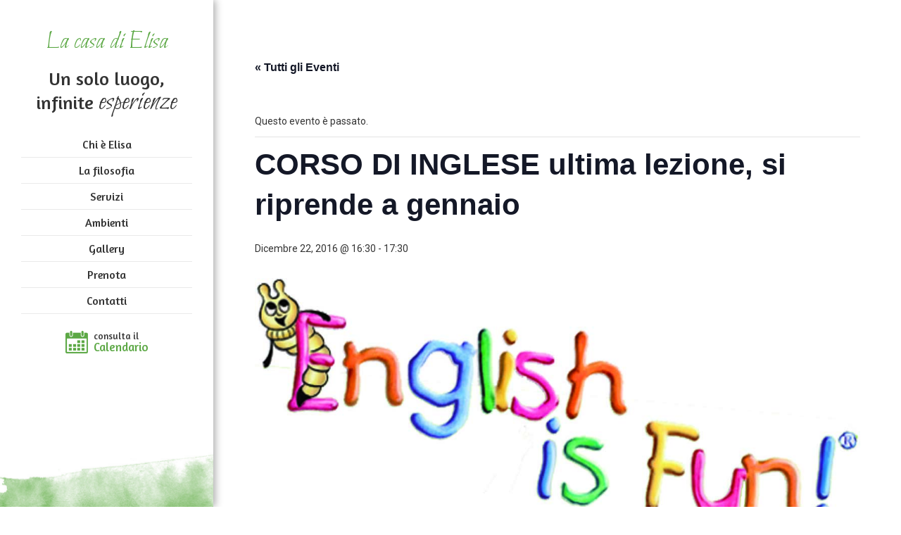

--- FILE ---
content_type: text/html; charset=UTF-8
request_url: https://www.lacasadielisa.it/evento/corso-di-inglese-ultima-lezione-si-riprende-a-gennaio/
body_size: 11967
content:
<!DOCTYPE html>
<html lang="it-IT">
<head>
	<meta charset="UTF-8">
	<meta name="viewport" content="width=device-width, initial-scale=1.0">
	<meta http-equiv="X-UA-Compatible" content="IE=edge">
	

	<title>CORSO DI INGLESE ultima lezione, si riprende a gennaio - La casa di Elisa</title>

	<link rel="profile" href="http://gmpg.org/xfn/11">
	<link rel="pingback" href="https://www.lacasadielisa.it/xmlrpc.php">

	<!-- FONTS -->
	<link href='//fonts.googleapis.com/css?family=Bilbo' rel='stylesheet' type='text/css'>
	<link href='//fonts.googleapis.com/css?family=Amaranth:400,700' rel='stylesheet' type='text/css'>
	<link href='//fonts.googleapis.com/css?family=Roboto:300,400,700' rel='stylesheet' type='text/css'>

<!-- popup gallery -->
<!-- Magnific Popup core CSS file -->
<link rel="stylesheet" href="/wp-content/themes/lacasadielisa/magnific-popup/magnific-popup.css">
<!-- jQuery 1.7.2+ or Zepto.js 1.0+ -->
<script src="//ajax.googleapis.com/ajax/libs/jquery/1.9.1/jquery.min.js"></script>
<!-- Magnific Popup core JS file -->
<script src="/wp-content/themes/lacasadielisa/magnific-popup/jquery.magnific-popup.js"></script>

	<link rel='stylesheet' id='tribe-events-views-v2-bootstrap-datepicker-styles-css' href='https://www.lacasadielisa.it/wp-content/plugins/the-events-calendar/vendor/bootstrap-datepicker/css/bootstrap-datepicker.standalone.min.css?ver=6.15.11' type='text/css' media='all' />
<link rel='stylesheet' id='tec-variables-skeleton-css' href='https://www.lacasadielisa.it/wp-content/plugins/the-events-calendar/common/build/css/variables-skeleton.css?ver=6.9.10' type='text/css' media='all' />
<link rel='stylesheet' id='tribe-common-skeleton-style-css' href='https://www.lacasadielisa.it/wp-content/plugins/the-events-calendar/common/build/css/common-skeleton.css?ver=6.9.10' type='text/css' media='all' />
<link rel='stylesheet' id='tribe-tooltipster-css-css' href='https://www.lacasadielisa.it/wp-content/plugins/the-events-calendar/common/vendor/tooltipster/tooltipster.bundle.min.css?ver=6.9.10' type='text/css' media='all' />
<link rel='stylesheet' id='tribe-events-views-v2-skeleton-css' href='https://www.lacasadielisa.it/wp-content/plugins/the-events-calendar/build/css/views-skeleton.css?ver=6.15.11' type='text/css' media='all' />
<link rel='stylesheet' id='tec-variables-full-css' href='https://www.lacasadielisa.it/wp-content/plugins/the-events-calendar/common/build/css/variables-full.css?ver=6.9.10' type='text/css' media='all' />
<link rel='stylesheet' id='tribe-common-full-style-css' href='https://www.lacasadielisa.it/wp-content/plugins/the-events-calendar/common/build/css/common-full.css?ver=6.9.10' type='text/css' media='all' />
<link rel='stylesheet' id='tribe-events-views-v2-full-css' href='https://www.lacasadielisa.it/wp-content/plugins/the-events-calendar/build/css/views-full.css?ver=6.15.11' type='text/css' media='all' />
<link rel='stylesheet' id='tribe-events-views-v2-print-css' href='https://www.lacasadielisa.it/wp-content/plugins/the-events-calendar/build/css/views-print.css?ver=6.15.11' type='text/css' media='print' />
<meta name='robots' content='index, follow, max-image-preview:large, max-snippet:-1, max-video-preview:-1' />
	<style>img:is([sizes="auto" i], [sizes^="auto," i]) { contain-intrinsic-size: 3000px 1500px }</style>
	
	<!-- This site is optimized with the Yoast SEO plugin v26.2 - https://yoast.com/wordpress/plugins/seo/ -->
	<link rel="canonical" href="https://www.lacasadielisa.it/evento/corso-di-inglese-ultima-lezione-si-riprende-a-gennaio/" />
	<meta property="og:locale" content="it_IT" />
	<meta property="og:type" content="article" />
	<meta property="og:title" content="CORSO DI INGLESE ultima lezione, si riprende a gennaio - La casa di Elisa" />
	<meta property="og:url" content="https://www.lacasadielisa.it/evento/corso-di-inglese-ultima-lezione-si-riprende-a-gennaio/" />
	<meta property="og:site_name" content="La casa di Elisa" />
	<meta property="article:modified_time" content="2016-12-02T13:54:18+00:00" />
	<meta property="og:image" content="https://www.lacasadielisa.it/wp-content/uploads/2016/03/EIF-logo.jpg" />
	<meta property="og:image:width" content="1200" />
	<meta property="og:image:height" content="495" />
	<meta property="og:image:type" content="image/jpeg" />
	<meta name="twitter:card" content="summary_large_image" />
	<script type="application/ld+json" class="yoast-schema-graph">{"@context":"https://schema.org","@graph":[{"@type":"WebPage","@id":"https://www.lacasadielisa.it/evento/corso-di-inglese-ultima-lezione-si-riprende-a-gennaio/","url":"https://www.lacasadielisa.it/evento/corso-di-inglese-ultima-lezione-si-riprende-a-gennaio/","name":"CORSO DI INGLESE ultima lezione, si riprende a gennaio - La casa di Elisa","isPartOf":{"@id":"https://www.lacasadielisa.it/#website"},"primaryImageOfPage":{"@id":"https://www.lacasadielisa.it/evento/corso-di-inglese-ultima-lezione-si-riprende-a-gennaio/#primaryimage"},"image":{"@id":"https://www.lacasadielisa.it/evento/corso-di-inglese-ultima-lezione-si-riprende-a-gennaio/#primaryimage"},"thumbnailUrl":"https://www.lacasadielisa.it/wp-content/uploads/2016/03/EIF-logo.jpg","datePublished":"2016-12-02T13:54:17+00:00","dateModified":"2016-12-02T13:54:18+00:00","breadcrumb":{"@id":"https://www.lacasadielisa.it/evento/corso-di-inglese-ultima-lezione-si-riprende-a-gennaio/#breadcrumb"},"inLanguage":"it-IT","potentialAction":[{"@type":"ReadAction","target":["https://www.lacasadielisa.it/evento/corso-di-inglese-ultima-lezione-si-riprende-a-gennaio/"]}]},{"@type":"ImageObject","inLanguage":"it-IT","@id":"https://www.lacasadielisa.it/evento/corso-di-inglese-ultima-lezione-si-riprende-a-gennaio/#primaryimage","url":"https://www.lacasadielisa.it/wp-content/uploads/2016/03/EIF-logo.jpg","contentUrl":"https://www.lacasadielisa.it/wp-content/uploads/2016/03/EIF-logo.jpg","width":1200,"height":495},{"@type":"BreadcrumbList","@id":"https://www.lacasadielisa.it/evento/corso-di-inglese-ultima-lezione-si-riprende-a-gennaio/#breadcrumb","itemListElement":[{"@type":"ListItem","position":1,"name":"Home","item":"https://www.lacasadielisa.it/"},{"@type":"ListItem","position":2,"name":"Eventi","item":"https://www.lacasadielisa.it/eventi/"},{"@type":"ListItem","position":3,"name":"CORSO DI INGLESE ultima lezione, si riprende a gennaio"}]},{"@type":"WebSite","@id":"https://www.lacasadielisa.it/#website","url":"https://www.lacasadielisa.it/","name":"La casa di Elisa","description":"","potentialAction":[{"@type":"SearchAction","target":{"@type":"EntryPoint","urlTemplate":"https://www.lacasadielisa.it/?s={search_term_string}"},"query-input":{"@type":"PropertyValueSpecification","valueRequired":true,"valueName":"search_term_string"}}],"inLanguage":"it-IT"},{"@type":"Event","name":"CORSO DI INGLESE ultima lezione, si riprende a gennaio","description":"","image":{"@id":"https://www.lacasadielisa.it/evento/corso-di-inglese-ultima-lezione-si-riprende-a-gennaio/#primaryimage"},"url":"https://www.lacasadielisa.it/evento/corso-di-inglese-ultima-lezione-si-riprende-a-gennaio/","eventAttendanceMode":"https://schema.org/OfflineEventAttendanceMode","eventStatus":"https://schema.org/EventScheduled","startDate":"2016-12-22T16:30:00+01:00","endDate":"2016-12-22T17:30:00+01:00","@id":"https://www.lacasadielisa.it/evento/corso-di-inglese-ultima-lezione-si-riprende-a-gennaio/#event","mainEntityOfPage":{"@id":"https://www.lacasadielisa.it/evento/corso-di-inglese-ultima-lezione-si-riprende-a-gennaio/"}}]}</script>
	<!-- / Yoast SEO plugin. -->


<link rel="alternate" type="application/rss+xml" title="La casa di Elisa &raquo; Feed" href="https://www.lacasadielisa.it/feed/" />
<link rel="alternate" type="text/calendar" title="La casa di Elisa &raquo; iCal Feed" href="https://www.lacasadielisa.it/eventi/?ical=1" />
		<!-- This site uses the Google Analytics by MonsterInsights plugin v9.9.0 - Using Analytics tracking - https://www.monsterinsights.com/ -->
		<!-- Nota: MonsterInsights non è attualmente configurato su questo sito. Il proprietario del sito deve autenticarsi con Google Analytics nel pannello delle impostazioni di MonsterInsights. -->
					<!-- No tracking code set -->
				<!-- / Google Analytics by MonsterInsights -->
		<script type="text/javascript">
/* <![CDATA[ */
window._wpemojiSettings = {"baseUrl":"https:\/\/s.w.org\/images\/core\/emoji\/16.0.1\/72x72\/","ext":".png","svgUrl":"https:\/\/s.w.org\/images\/core\/emoji\/16.0.1\/svg\/","svgExt":".svg","source":{"concatemoji":"https:\/\/www.lacasadielisa.it\/wp-includes\/js\/wp-emoji-release.min.js?ver=b0484ef014cf5ca5ba55490059ef044f"}};
/*! This file is auto-generated */
!function(s,n){var o,i,e;function c(e){try{var t={supportTests:e,timestamp:(new Date).valueOf()};sessionStorage.setItem(o,JSON.stringify(t))}catch(e){}}function p(e,t,n){e.clearRect(0,0,e.canvas.width,e.canvas.height),e.fillText(t,0,0);var t=new Uint32Array(e.getImageData(0,0,e.canvas.width,e.canvas.height).data),a=(e.clearRect(0,0,e.canvas.width,e.canvas.height),e.fillText(n,0,0),new Uint32Array(e.getImageData(0,0,e.canvas.width,e.canvas.height).data));return t.every(function(e,t){return e===a[t]})}function u(e,t){e.clearRect(0,0,e.canvas.width,e.canvas.height),e.fillText(t,0,0);for(var n=e.getImageData(16,16,1,1),a=0;a<n.data.length;a++)if(0!==n.data[a])return!1;return!0}function f(e,t,n,a){switch(t){case"flag":return n(e,"\ud83c\udff3\ufe0f\u200d\u26a7\ufe0f","\ud83c\udff3\ufe0f\u200b\u26a7\ufe0f")?!1:!n(e,"\ud83c\udde8\ud83c\uddf6","\ud83c\udde8\u200b\ud83c\uddf6")&&!n(e,"\ud83c\udff4\udb40\udc67\udb40\udc62\udb40\udc65\udb40\udc6e\udb40\udc67\udb40\udc7f","\ud83c\udff4\u200b\udb40\udc67\u200b\udb40\udc62\u200b\udb40\udc65\u200b\udb40\udc6e\u200b\udb40\udc67\u200b\udb40\udc7f");case"emoji":return!a(e,"\ud83e\udedf")}return!1}function g(e,t,n,a){var r="undefined"!=typeof WorkerGlobalScope&&self instanceof WorkerGlobalScope?new OffscreenCanvas(300,150):s.createElement("canvas"),o=r.getContext("2d",{willReadFrequently:!0}),i=(o.textBaseline="top",o.font="600 32px Arial",{});return e.forEach(function(e){i[e]=t(o,e,n,a)}),i}function t(e){var t=s.createElement("script");t.src=e,t.defer=!0,s.head.appendChild(t)}"undefined"!=typeof Promise&&(o="wpEmojiSettingsSupports",i=["flag","emoji"],n.supports={everything:!0,everythingExceptFlag:!0},e=new Promise(function(e){s.addEventListener("DOMContentLoaded",e,{once:!0})}),new Promise(function(t){var n=function(){try{var e=JSON.parse(sessionStorage.getItem(o));if("object"==typeof e&&"number"==typeof e.timestamp&&(new Date).valueOf()<e.timestamp+604800&&"object"==typeof e.supportTests)return e.supportTests}catch(e){}return null}();if(!n){if("undefined"!=typeof Worker&&"undefined"!=typeof OffscreenCanvas&&"undefined"!=typeof URL&&URL.createObjectURL&&"undefined"!=typeof Blob)try{var e="postMessage("+g.toString()+"("+[JSON.stringify(i),f.toString(),p.toString(),u.toString()].join(",")+"));",a=new Blob([e],{type:"text/javascript"}),r=new Worker(URL.createObjectURL(a),{name:"wpTestEmojiSupports"});return void(r.onmessage=function(e){c(n=e.data),r.terminate(),t(n)})}catch(e){}c(n=g(i,f,p,u))}t(n)}).then(function(e){for(var t in e)n.supports[t]=e[t],n.supports.everything=n.supports.everything&&n.supports[t],"flag"!==t&&(n.supports.everythingExceptFlag=n.supports.everythingExceptFlag&&n.supports[t]);n.supports.everythingExceptFlag=n.supports.everythingExceptFlag&&!n.supports.flag,n.DOMReady=!1,n.readyCallback=function(){n.DOMReady=!0}}).then(function(){return e}).then(function(){var e;n.supports.everything||(n.readyCallback(),(e=n.source||{}).concatemoji?t(e.concatemoji):e.wpemoji&&e.twemoji&&(t(e.twemoji),t(e.wpemoji)))}))}((window,document),window._wpemojiSettings);
/* ]]> */
</script>
<link rel='stylesheet' id='tribe-events-v2-single-skeleton-css' href='https://www.lacasadielisa.it/wp-content/plugins/the-events-calendar/build/css/tribe-events-single-skeleton.css?ver=6.15.11' type='text/css' media='all' />
<link rel='stylesheet' id='tribe-events-v2-single-skeleton-full-css' href='https://www.lacasadielisa.it/wp-content/plugins/the-events-calendar/build/css/tribe-events-single-full.css?ver=6.15.11' type='text/css' media='all' />
<style id='wp-emoji-styles-inline-css' type='text/css'>

	img.wp-smiley, img.emoji {
		display: inline !important;
		border: none !important;
		box-shadow: none !important;
		height: 1em !important;
		width: 1em !important;
		margin: 0 0.07em !important;
		vertical-align: -0.1em !important;
		background: none !important;
		padding: 0 !important;
	}
</style>
<link rel='stylesheet' id='contact-form-7-css' href='https://www.lacasadielisa.it/wp-content/plugins/contact-form-7/includes/css/styles.css?ver=6.1.2' type='text/css' media='all' />
<link rel='stylesheet' id='parent-style-css' href='https://www.lacasadielisa.it/wp-content/themes/_tk-master/style.css?ver=b0484ef014cf5ca5ba55490059ef044f' type='text/css' media='all' />
<link rel='stylesheet' id='_tk-bootstrap-wp-css' href='https://www.lacasadielisa.it/wp-content/themes/_tk-master/includes/css/bootstrap-wp.css?ver=b0484ef014cf5ca5ba55490059ef044f' type='text/css' media='all' />
<link rel='stylesheet' id='_tk-bootstrap-css' href='https://www.lacasadielisa.it/wp-content/themes/_tk-master/includes/resources/bootstrap/css/bootstrap.min.css?ver=b0484ef014cf5ca5ba55490059ef044f' type='text/css' media='all' />
<link rel='stylesheet' id='_tk-font-awesome-css' href='https://www.lacasadielisa.it/wp-content/themes/_tk-master/includes/css/font-awesome.min.css?ver=4.1.0' type='text/css' media='all' />
<link rel='stylesheet' id='_tk-style-css' href='https://www.lacasadielisa.it/wp-content/themes/lacasadielisa/style.css?ver=b0484ef014cf5ca5ba55490059ef044f' type='text/css' media='all' />
<script type="text/javascript" src="https://www.lacasadielisa.it/wp-includes/js/jquery/jquery.min.js?ver=3.7.1" id="jquery-core-js"></script>
<script type="text/javascript" src="https://www.lacasadielisa.it/wp-includes/js/jquery/jquery-migrate.min.js?ver=3.4.1" id="jquery-migrate-js"></script>
<script type="text/javascript" src="https://www.lacasadielisa.it/wp-content/plugins/the-events-calendar/common/build/js/tribe-common.js?ver=9c44e11f3503a33e9540" id="tribe-common-js"></script>
<script type="text/javascript" src="https://www.lacasadielisa.it/wp-content/plugins/the-events-calendar/build/js/views/breakpoints.js?ver=4208de2df2852e0b91ec" id="tribe-events-views-v2-breakpoints-js"></script>
<script type="text/javascript" src="https://www.lacasadielisa.it/wp-content/themes/_tk-master/includes/resources/bootstrap/js/bootstrap.min.js?ver=b0484ef014cf5ca5ba55490059ef044f" id="_tk-bootstrapjs-js"></script>
<script type="text/javascript" src="https://www.lacasadielisa.it/wp-content/themes/_tk-master/includes/js/bootstrap-wp.js?ver=b0484ef014cf5ca5ba55490059ef044f" id="_tk-bootstrapwp-js"></script>
<link rel="https://api.w.org/" href="https://www.lacasadielisa.it/wp-json/" /><link rel="alternate" title="JSON" type="application/json" href="https://www.lacasadielisa.it/wp-json/wp/v2/tribe_events/952" /><link rel="EditURI" type="application/rsd+xml" title="RSD" href="https://www.lacasadielisa.it/xmlrpc.php?rsd" />

<link rel='shortlink' href='https://www.lacasadielisa.it/?p=952' />
<link rel="alternate" title="oEmbed (JSON)" type="application/json+oembed" href="https://www.lacasadielisa.it/wp-json/oembed/1.0/embed?url=https%3A%2F%2Fwww.lacasadielisa.it%2Fevento%2Fcorso-di-inglese-ultima-lezione-si-riprende-a-gennaio%2F" />
<link rel="alternate" title="oEmbed (XML)" type="text/xml+oembed" href="https://www.lacasadielisa.it/wp-json/oembed/1.0/embed?url=https%3A%2F%2Fwww.lacasadielisa.it%2Fevento%2Fcorso-di-inglese-ultima-lezione-si-riprende-a-gennaio%2F&#038;format=xml" />
	<!--Simple Popup Plugin v4.0 / RH Mods-->
	<script language="javascript" type="text/javascript">
	<!--
	var swin=null;
	function popitup(mypage,w,h,pos,myname,infocus){
	    if (w!=parseInt(w)||w<=0) w=$width;
	    if (h!=parseInt(h)||h<=0) h=$height;
	    if (myname==null){myname="swin"};
	    var myleft = 0;
	    var mytop = 0;
	    if (myleft==0 && mytop==0 && pos!="random"){pos="center"};
	    if (pos=="random"){myleft=(screen.width)?Math.floor(Math.random()*(screen.width-w)):100;mytop=(screen.height)?Math.floor(Math.random()*((screen.height-h)-75)):100;}
	    if (pos=="center"){myleft=(screen.width)?(screen.width-w)/2:100;mytop=(screen.height)?(screen.height-h)/2:100;}
	    settings="width=" + w + ",height=" + h + ",top=" + mytop + ",left=" + myleft + ",scrollbars=no,location=no,directories=no,status=no,menubar=no,toolbar=no,resizable=no";swin=window.open(mypage,myname,settings);
	    if (infocus==null || infocus=="front"){swin.focus()};
	    return false;
	}
	// -->
	</script>
	<!--/Simple Popup Plugin-->
	<meta name="tec-api-version" content="v1"><meta name="tec-api-origin" content="https://www.lacasadielisa.it"><link rel="alternate" href="https://www.lacasadielisa.it/wp-json/tribe/events/v1/events/952" /><link rel="icon" href="https://www.lacasadielisa.it/wp-content/uploads/2015/05/cropped-la_casa_di_elisa_logo-1-32x32.png" sizes="32x32" />
<link rel="icon" href="https://www.lacasadielisa.it/wp-content/uploads/2015/05/cropped-la_casa_di_elisa_logo-1-192x192.png" sizes="192x192" />
<link rel="apple-touch-icon" href="https://www.lacasadielisa.it/wp-content/uploads/2015/05/cropped-la_casa_di_elisa_logo-1-180x180.png" />
<meta name="msapplication-TileImage" content="https://www.lacasadielisa.it/wp-content/uploads/2015/05/cropped-la_casa_di_elisa_logo-1-270x270.png" />
		<style type="text/css" id="wp-custom-css">
			.tribe_events-template-default.single .tribe-events.tribe-common .tribe-events-c-subscribe-dropdown__container {
	display: none;
}		</style>
		
<script>
    function fbShare( title, descr, image, winWidth, winHeight) {
        var winTop = (screen.height / 2) - (winHeight / 2);
        var winLeft = (screen.width / 2) - (winWidth / 2);
        window.open('https://www.facebook.com/sharer.php?s=100&p[title]=' + title + '&p[summary]=' + descr + '&p[url]=' + window.location.href + '&p[images][0]=' + image, 'sharer', 'top=' + winTop + ',left=' + winLeft + ',toolbar=0,status=0,width=' + winWidth + ',height=' + winHeight);
    }
    function twShare( text , hashtags ,winWidth, winHeight ){
    	var winTop = (screen.height / 2) - (winHeight / 2);
        var winLeft = (screen.width / 2) - (winWidth / 2);
    	window.open('https://twitter.com/intent/tweet?text='+ text +'&hashtags='+hashtags, 'sharer', 'top=' + winTop + ',left=' + winLeft + ',toolbar=0,status=0,width=' + winWidth + ',height=' + winHeight );
    }
    function gpShare(winWidth, winHeight){
    	var winTop = (screen.height / 2) - (winHeight / 2);
        var winLeft = (screen.width / 2) - (winWidth / 2);
    	window.open('https://plus.google.com/share?url=' + window.location.href, 'sharer', 'top=' + winTop + ',left=' + winLeft + ',toolbar=0,status=0,width=' + winWidth + ',height=' + winHeight );
    }
</script>
    <!-- Menu Toggle Script -->
    <script>
    jQuery( document ).ready(function() {
		jQuery("#menu-toggle").click(function(e) {
			e.preventDefault();
			jQuery("#wrapper").toggleClass("toggled");
		});

				
		/* controllo e sistemo altezze dei blocchi */
		/* righe */
		jQuery( ".fl-col-group" ).each(function( index ) {
			/* altezza riga */
			var altezza = jQuery(this).height();
			var altezza = jQuery(this).find(".fl-photo-img").first().height();
			
			/* colonne */
			var colonne = jQuery(this).find(".fl-module.fl-module-rich-text");
			jQuery(colonne).each(function( index ) {
				/* escludo il margine superiore e inferiore */
				var margin_top =  jQuery(this).css("margin-top");
				margin_top.replace("xp","");
				var margin_bottom =  jQuery(this).css("margin-bottom");
				margin_bottom.replace("xp","");
				var margine_tot = parseInt(margin_top) + parseInt(margin_bottom);
				altezza -= margine_tot;			
				jQuery(this).height(altezza);
				jQuery(this).css("max-height", altezza + "px");
			});

			//jQuery("#page-content-wrapper").fadeTo();
		});

		jQuery( window ).load(function() {
			/* controllo e sistemo altezze dei blocchi */
			/* righe */
			jQuery( ".fl-col-group" ).each(function( index ) {
				/* altezza riga */
				var altezza = jQuery(this).height();
				var altezza = jQuery(this).find(".fl-photo-img").first().height();

				

				/* colonne */
				var colonne = jQuery(this).find(".fl-module.fl-module-rich-text");
				jQuery(colonne).each(function( index ) {
					/* escludo il margine superiore e inferiore */
					var margin_top =  jQuery(this).css("margin-top");
					margin_top.replace("xp","");
					var margin_bottom =  jQuery(this).css("margin-bottom");
					margin_bottom.replace("xp","");
					var margine_tot = parseInt(margin_top) + parseInt(margin_bottom);
					altezza -= margine_tot;
					jQuery(this).height(altezza);
					jQuery(this).css("max-height", altezza + "px");
				});
			});

			/* visualizzo contenuto */
			jQuery("#page-content-wrapper").fadeTo( "slow" , 1, function() {
				/* contenuto visualizzato */
			});
		});
		jQuery( window ).resize(function() {
			/* reset delle altezze */
			jQuery('.fl-module-content').removeAttr('style');	

			/* controllo e sistemo altezze dei blocchi */
			/* righe */
			jQuery( ".fl-col-group" ).each(function( index ) {
				/* altezza riga */
				var altezza = jQuery(this).height();
				var altezza = jQuery(this).find(".fl-photo-img").first().height();
				/* colonne */
				var colonne = jQuery(this).find(".fl-module.fl-module-rich-text");
				jQuery(colonne).each(function( index ) {
					/* escludo il margine superiore e inferiore */
					var margin_top =  jQuery(this).css("margin-top");
					margin_top.replace("xp","");
					var margin_bottom =  jQuery(this).css("margin-bottom");
					margin_bottom.replace("xp","");
					var margine_tot = parseInt(margin_top) + parseInt(margin_bottom);
					altezza -= margine_tot;
					jQuery(this).height(altezza);
					jQuery(this).css("max-height", altezza + "px");
					console.log("altezza-fix: " + altezza);
				});
			});
		});	

					});
    </script>
</head>

<body class="wp-singular tribe_events-template-default single single-tribe_events postid-952 wp-theme-_tk-master wp-child-theme-lacasadielisa tribe-events-page-template tribe-no-js tribe-filter-live events-single tribe-events-style-full tribe-events-style-theme">
	

	
	<div id="wrapper">

        <!-- Sidebar -->
        <div id="sidebar-wrapper">
			<header id="masthead" class="site-header" role="banner">
							<div class="container-fluid">
					<div class="row">
						<div class="site-header-inner col-sm-12">
							 
								<div class="site-branding">
									<h1 class="site-title"><a href="https://www.lacasadielisa.it/" title="La casa di Elisa" rel="home">La casa di Elisa</a></h1>
									<p class="lead"></p>
								</div>
														<h2>Un solo luogo,<br />infinite <span>esperienze</span></h2>
						</div>
					</div>
				</div><!-- .container -->
			</header><!-- #masthead -->


			<nav class="site-navigation">
							<div class="container-fluid">
					<div class="row">
						<div class="site-navigation-inner col-sm-12">
							<div class="navbar navbar-default">
								<div class="navbar-header">
									<!-- .navbar-toggle is used as the toggle for collapsed navbar content -->
									<button type="button" class="navbar-toggle" data-toggle="collapse" data-target=".navbar-collapse">
										<span class="sr-only">Toggle navigation </span>
										<span class="icon-bar"></span>
										<span class="icon-bar"></span>
										<span class="icon-bar"></span>
									</button>
				
									<!-- Your site title as branding in the menu -->
																	</div>

								<!-- The WordPress Menu goes here -->
								<div class="collapse navbar-collapse"><ul id="main-menu" class="nav navbar-nav"><li id="menu-item-62" class="menu-item menu-item-type-post_type menu-item-object-page menu-item-62"><a title="Chi è Elisa" href="https://www.lacasadielisa.it/chi-e-elisa/">Chi è Elisa</a></li>
<li id="menu-item-167" class="menu-item menu-item-type-post_type menu-item-object-page menu-item-167"><a title="La filosofia" href="https://www.lacasadielisa.it/la-filosofia/">La filosofia</a></li>
<li id="menu-item-72" class="menu-item menu-item-type-post_type menu-item-object-page menu-item-72"><a title="Servizi" href="https://www.lacasadielisa.it/servizi/">Servizi</a></li>
<li id="menu-item-77" class="menu-item menu-item-type-post_type menu-item-object-page menu-item-77"><a title="Ambienti" href="https://www.lacasadielisa.it/ambienti/">Ambienti</a></li>
<li id="menu-item-553" class="menu-item menu-item-type-post_type menu-item-object-page menu-item-553"><a title="Gallery" href="https://www.lacasadielisa.it/gallery/">Gallery</a></li>
<li id="menu-item-243" class="menu-item menu-item-type-post_type menu-item-object-page menu-item-243"><a title="Prenota" href="https://www.lacasadielisa.it/prenota/">Prenota</a></li>
<li id="menu-item-129" class="menu-item menu-item-type-post_type menu-item-object-page menu-item-129"><a title="Contatti" href="https://www.lacasadielisa.it/contatti/">Contatti</a></li>
</ul></div>																	<a class="calendar-link" href="/eventi">
										consulta il<br/>
										<span>Calendario</span>			
									</a>	
								
							</div><!-- .navbar -->
						</div>
					</div>
				</div><!-- .container -->
			</nav><!-- .site-navigation -->
		</div>

		<div id="page-content-wrapper" class="main-content opc" >
			<!-- menu versione mobile -->	
			<nav id="nav-mobile" class="navbar navbar-inverse navbar-fixed-top">
				<div class="container-fluid">
					<div class="navbar-header">
						<button class="navbar-toggle collapsed" aria-controls="navbar" aria-expanded="false" data-target="#navbar" data-toggle="collapse" type="button">
						<span class="sr-only">Toggle navigation</span>
						<span class="icon-bar"></span>
						<span class="icon-bar"></span>
						<span class="icon-bar"></span>
						</button>
												<a class="navbar-brand" href="/">La casa di Elisa</a>
												<h2>Un solo luogo,<br />infinite <span>esperienze</span></h2>
					</div>
				</div>
				<div id="navbar" class="collapse navbar-collapse">
					<!-- The WordPress Menu goes here -->
					<div class="menu-menu-principale-container"><ul id="main-menu" class="nav navbar-nav"><li class="menu-item menu-item-type-post_type menu-item-object-page menu-item-62"><a title="Chi è Elisa" href="https://www.lacasadielisa.it/chi-e-elisa/">Chi è Elisa</a></li>
<li class="menu-item menu-item-type-post_type menu-item-object-page menu-item-167"><a title="La filosofia" href="https://www.lacasadielisa.it/la-filosofia/">La filosofia</a></li>
<li class="menu-item menu-item-type-post_type menu-item-object-page menu-item-72"><a title="Servizi" href="https://www.lacasadielisa.it/servizi/">Servizi</a></li>
<li class="menu-item menu-item-type-post_type menu-item-object-page menu-item-77"><a title="Ambienti" href="https://www.lacasadielisa.it/ambienti/">Ambienti</a></li>
<li class="menu-item menu-item-type-post_type menu-item-object-page menu-item-553"><a title="Gallery" href="https://www.lacasadielisa.it/gallery/">Gallery</a></li>
<li class="menu-item menu-item-type-post_type menu-item-object-page menu-item-243"><a title="Prenota" href="https://www.lacasadielisa.it/prenota/">Prenota</a></li>
<li class="menu-item menu-item-type-post_type menu-item-object-page menu-item-129"><a title="Contatti" href="https://www.lacasadielisa.it/contatti/">Contatti</a></li>
</ul></div>						<a class="calendar-link" href="/eventi">
							consulta il<br/>
							<span>Calendario</span>			
						</a>	
							
				</div>
			</nav>	




 		<a href="#menu-toggle" class="btn btn-default" id="menu-toggle">Toggle Menu</a>
					<div class="container-fluid">
				<div class="row">
					<div id="content" class="main-content-inner col-sm-12 col-md-12">

<section id="tribe-events-pg-template" class="tribe-events-pg-template"><div class="tribe-events-before-html"></div><span class="tribe-events-ajax-loading"><img class="tribe-events-spinner-medium" src="https://www.lacasadielisa.it/wp-content/plugins/the-events-calendar/src/resources/images/tribe-loading.gif" alt="Caricamento Eventi" /></span>
<div id="tribe-events-content" class="tribe-events-single">

	<p class="tribe-events-back">
		<a href="https://www.lacasadielisa.it/eventi/"> &laquo; Tutti gli Eventi</a>
	</p>

	<!-- Notices -->
	<div class="tribe-events-notices"><ul><li>Questo evento è passato.</li></ul></div>
	<h1 class="tribe-events-single-event-title">CORSO DI INGLESE ultima lezione, si riprende a gennaio</h1>
	<div class="tribe-events-schedule tribe-clearfix">
		<div><span class="tribe-event-date-start">Dicembre 22, 2016 @ 16:30</span> - <span class="tribe-event-time">17:30</span></div>			</div>

	<!-- Event header -->
	<div id="tribe-events-header"  data-title="CORSO DI INGLESE ultima lezione, si riprende a gennaio - La casa di Elisa" data-viewtitle="CORSO DI INGLESE ultima lezione, si riprende a gennaio">
		<!-- Navigation -->
		<nav class="tribe-events-nav-pagination" aria-label="Evento Navigazione">
			<ul class="tribe-events-sub-nav">
				<li class="tribe-events-nav-previous"><a href="https://www.lacasadielisa.it/evento/corso-di-danza-moderna-8/"><span>&laquo;</span> CORSO DI DANZA MODERNA</a></li>
				<li class="tribe-events-nav-next"><a href="https://www.lacasadielisa.it/evento/pomeriggio-studio-e-shiatsu/">POMERIGGIO STUDIO E SHIATSU <span>&raquo;</span></a></li>
			</ul>
			<!-- .tribe-events-sub-nav -->
		</nav>
	</div>
	<!-- #tribe-events-header -->

			<div id="post-952" class="post-952 tribe_events type-tribe_events status-publish has-post-thumbnail hentry tribe_events_cat-categoria-corsi-workshop cat_categoria-corsi-workshop">
			<!-- Event featured image, but exclude link -->
			<div class="tribe-events-event-image"><img width="1200" height="495" src="https://www.lacasadielisa.it/wp-content/uploads/2016/03/EIF-logo.jpg" class="attachment-full size-full wp-post-image" alt="" decoding="async" fetchpriority="high" srcset="https://www.lacasadielisa.it/wp-content/uploads/2016/03/EIF-logo.jpg 1200w, https://www.lacasadielisa.it/wp-content/uploads/2016/03/EIF-logo-500x206.jpg 500w, https://www.lacasadielisa.it/wp-content/uploads/2016/03/EIF-logo-1024x422.jpg 1024w" sizes="(max-width: 1200px) 100vw, 1200px" /></div>
			<!-- Event content -->
						<div class="tribe-events-single-event-description tribe-events-content">
							</div>
			<!-- .tribe-events-single-event-description -->
			<div class="tribe-events tribe-common">
	<div class="tribe-events-c-subscribe-dropdown__container">
		<div class="tribe-events-c-subscribe-dropdown">
			<div class="tribe-common-c-btn-border tribe-events-c-subscribe-dropdown__button">
				<svg
	 class="tribe-common-c-svgicon tribe-common-c-svgicon--cal-export tribe-events-c-subscribe-dropdown__export-icon" 	aria-hidden="true"
	viewBox="0 0 23 17"
	xmlns="http://www.w3.org/2000/svg"
>
	<path fill-rule="evenodd" clip-rule="evenodd" d="M.128.896V16.13c0 .211.145.383.323.383h15.354c.179 0 .323-.172.323-.383V.896c0-.212-.144-.383-.323-.383H.451C.273.513.128.684.128.896Zm16 6.742h-.901V4.679H1.009v10.729h14.218v-3.336h.901V7.638ZM1.01 1.614h14.218v2.058H1.009V1.614Z" />
	<path d="M20.5 9.846H8.312M18.524 6.953l2.89 2.909-2.855 2.855" stroke-width="1.2" stroke-linecap="round" stroke-linejoin="round"/>
</svg>
				<button
					class="tribe-events-c-subscribe-dropdown__button-text"
					aria-expanded="false"
					aria-controls="tribe-events-subscribe-dropdown-content"
					aria-label="View links to add events to your calendar"
				>
					Salva nel tuo calendario				</button>
				<svg
	 class="tribe-common-c-svgicon tribe-common-c-svgicon--caret-down tribe-events-c-subscribe-dropdown__button-icon" 	aria-hidden="true"
	viewBox="0 0 10 7"
	xmlns="http://www.w3.org/2000/svg"
>
	<path fill-rule="evenodd" clip-rule="evenodd" d="M1.008.609L5 4.6 8.992.61l.958.958L5 6.517.05 1.566l.958-.958z" class="tribe-common-c-svgicon__svg-fill"/>
</svg>
			</div>
			<div id="tribe-events-subscribe-dropdown-content" class="tribe-events-c-subscribe-dropdown__content">
				<ul class="tribe-events-c-subscribe-dropdown__list">
											
<li class="tribe-events-c-subscribe-dropdown__list-item tribe-events-c-subscribe-dropdown__list-item--gcal">
	<a
		href="https://www.google.com/calendar/event?action=TEMPLATE&#038;dates=20161222T163000/20161222T173000&#038;text=CORSO%20DI%20INGLESE%20ultima%20lezione%2C%20si%20riprende%20a%20gennaio&#038;trp=false&#038;ctz=Europe/Rome&#038;sprop=website:https://www.lacasadielisa.it"
		class="tribe-events-c-subscribe-dropdown__list-item-link"
		target="_blank"
		rel="noopener noreferrer nofollow noindex"
	>
		Google Calendar	</a>
</li>
											
<li class="tribe-events-c-subscribe-dropdown__list-item tribe-events-c-subscribe-dropdown__list-item--ical">
	<a
		href="webcal://www.lacasadielisa.it/evento/corso-di-inglese-ultima-lezione-si-riprende-a-gennaio/?ical=1"
		class="tribe-events-c-subscribe-dropdown__list-item-link"
		target="_blank"
		rel="noopener noreferrer nofollow noindex"
	>
		iCalendar	</a>
</li>
											
<li class="tribe-events-c-subscribe-dropdown__list-item tribe-events-c-subscribe-dropdown__list-item--outlook-365">
	<a
		href="https://outlook.office.com/owa/?path=/calendar/action/compose&#038;rrv=addevent&#038;startdt=2016-12-22T16%3A30%3A00%2B01%3A00&#038;enddt=2016-12-22T17%3A30%3A00%2B01%3A00&#038;location&#038;subject=CORSO%20DI%20INGLESE%20ultima%20lezione%2C%20si%20riprende%20a%20gennaio&#038;body"
		class="tribe-events-c-subscribe-dropdown__list-item-link"
		target="_blank"
		rel="noopener noreferrer nofollow noindex"
	>
		Outlook 365	</a>
</li>
											
<li class="tribe-events-c-subscribe-dropdown__list-item tribe-events-c-subscribe-dropdown__list-item--outlook-live">
	<a
		href="https://outlook.live.com/owa/?path=/calendar/action/compose&#038;rrv=addevent&#038;startdt=2016-12-22T16%3A30%3A00%2B01%3A00&#038;enddt=2016-12-22T17%3A30%3A00%2B01%3A00&#038;location&#038;subject=CORSO%20DI%20INGLESE%20ultima%20lezione%2C%20si%20riprende%20a%20gennaio&#038;body"
		class="tribe-events-c-subscribe-dropdown__list-item-link"
		target="_blank"
		rel="noopener noreferrer nofollow noindex"
	>
		Outlook Live	</a>
</li>
									</ul>
			</div>
		</div>
	</div>
</div>

			<!-- Event meta -->
						
	<div class="tribe-events-single-section tribe-events-event-meta primary tribe-clearfix">


<div class="tribe-events-meta-group tribe-events-meta-group-details">
	<h2 class="tribe-events-single-section-title"> Dettagli </h2>
	<ul class="tribe-events-meta-list">

		
			<li class="tribe-events-meta-item">
				<span class="tribe-events-start-date-label tribe-events-meta-label">Data:</span>
				<span class="tribe-events-meta-value">
					<abbr class="tribe-events-abbr tribe-events-start-date published dtstart" title="2016-12-22"> Dicembre 22, 2016 </abbr>
				</span>
			</li>

			<li class="tribe-events-meta-item">
				<span class="tribe-events-start-time-label tribe-events-meta-label">Ora:</span>
				<span class="tribe-events-meta-value">
					<div class="tribe-events-abbr tribe-events-start-time published dtstart" title="2016-12-22">
						16:30 - 17:30											</div>
				</span>
			</li>

		
		
		
		<li class="tribe-events-meta-item"><span class="tribe-events-event-categories-label tribe-events-meta-label">Categoria Evento:</span> <span class="tribe-events-event-categories tribe-events-meta-value"><a href="https://www.lacasadielisa.it/eventi/categoria/categoria-corsi-workshop/" rel="tag">Corsi e workshop</a></span></li>
		
		
			</ul>
</div>

	</div>


					</div> <!-- #post-x -->
			
	<!-- Event footer -->
	<div id="tribe-events-footer">
		<!-- Navigation -->
		<nav class="tribe-events-nav-pagination" aria-label="Evento Navigazione">
			<ul class="tribe-events-sub-nav">
				<li class="tribe-events-nav-previous"><a href="https://www.lacasadielisa.it/evento/corso-di-danza-moderna-8/"><span>&laquo;</span> CORSO DI DANZA MODERNA</a></li>
				<li class="tribe-events-nav-next"><a href="https://www.lacasadielisa.it/evento/pomeriggio-studio-e-shiatsu/">POMERIGGIO STUDIO E SHIATSU <span>&raquo;</span></a></li>
			</ul>
			<!-- .tribe-events-sub-nav -->
		</nav>
	</div>
	<!-- #tribe-events-footer -->

</div><!-- #tribe-events-content -->
<div class="tribe-events-after-html"></div>
<!--
This calendar is powered by The Events Calendar.
http://evnt.is/18wn
-->
</section>				</div><!-- close .*-inner (main-content or sidebar, depending if sidebar is used) -->
			</div><!-- close .row -->
		</div><!-- close .container -->
	</div><!-- close .main-content -->


	

	<footer id="colophon" class="site-footer" role="contentinfo">
		<div class="container-fluid">
			<div class="row">
									<div class="col-sm-12 col-md-3" ><h2 class="rounded">La casa di Elisa</h2>			<div class="textwidget"><p>Via Casirate Vecchia, 13 - 24047 Treviglio (BG)</p>
</div>
		</div><div class="col-sm-12 col-md-3" ><h2 class="rounded">Per informazioni e prenotazioni</h2>			<div class="textwidget"><p><a href="mailto:info@lacasadielisa.it" >info@lacasadielisa.it</a></p>
</div>
		</div><div class="col-sm-12 col-md-3" ><h2 class="rounded">Condivisione</h2>			<div class="textwidget"><ul id="social" >
<li class="fb"><a href="javascript:fbShare('La casa di Elisa', 'Un solo luogo, infinite esperienze', 'https://www.lacasadielisa.it/wp-content/uploads/2015/07/casadielisa200x200.png', 520, 350)">Segui la casa di Elisa su Facebook!</a></li>
<li class="tw"><a href="javascript:twShare('','LacasadiElisa',500,462)">Segui la casa di Elisa su Twitter!</a></li>
<li class="gp"><a href="javascript:gpShare(500,700)">Segui la casa di Elisa su Google+!</a></li>
</ul></div>
		</div>								<div class="col-sm-12 col-md-3">
					<div class="credits-info">
    <div class="">
        <div class="">
            <div class=" ">
                <div id="cdd">
                    <div>
                        <a href="https://www.purelab.it" target="_blank" title="Purelab web realizzazione siti internet">Realizzazione siti web</a>
                        <svg version="1.1" width="21.48" height="16" id="purelab_leaf" xmlns="http://www.w3.org/2000/svg" xmlns:xlink="http://www.w3.org/1999/xlink" x="0px" y="0px"
                            viewBox="0 0 75.2 56" style="enable-background: new 0 0 75.2 56;" xml:space="preserve">
                            <path fill="#999999" id="XMLID_217_" d="M68.2,35.4c0.1-0.1,0.1-0.2,0.2-0.3c0.2-0.4,0.5-0.8,0.7-1.2c0.1-0.2,0.2-0.4,0.3-0.5
                            c0.1-0.2,0.2-0.4,0.3-0.6l0,0c2.7-5.3,4.3-11.3,4.4-17.7c0-4.7-0.7-9.2-2.2-13.5c-5.6,15.1-20.1,25.8-37.1,25.8
                            c-2.5-1.8-4.8-3.9-7.1-6.2c-5.2-5.3-14.3-7.4-21.4-0.7c-7.4,6.9-5.8,16-0.7,21.4c0.1,0.1,0.2,0.2,0.3,0.3c7.7,7.9,17.9,12,28.1,12.1
                            c0.1,0,0.8,0,0.8,0c1.8,0,4.2-0.2,6-0.5c0.6-0.1,2.6-0.5,3.7-0.8c5.1-1.1,9.3-3.4,13.4-6.4c0.1-0.1,1-0.8,1.3-1
                            c0.2-0.1,1.1-0.9,1.4-1.2c0.2-0.2,0.8-0.7,0.9-0.8c0.2-0.2,0.9-0.9,1-1c0.4-0.4,1.2-1.2,1.2-1.3C65.4,39.4,66.9,37.5,68.2,35.4z
                             M36,52c-0.5,0-1.7,0-1.9,0c-2.9-0.1-5.6-1.3-7.7-3.3c-2.1-2.1-3.2-4.9-3.2-7.9c0.1-5.8,5.1-10.9,10.9-11c7.3,5.3,15.1,8,22.9,8
                            c2.5,0,4.9-0.3,7.4-0.8c-6.1,8-15.3,13.6-25.9,14.7C38.5,51.7,36.8,51.9,36,52z M71.3,8.2c0.4,2.2,0.6,4.5,0.5,6.7
                            c-0.1,6.9-2.1,13.4-5.5,19C56.6,37,46.8,35,38,29.5C51.9,28.4,64.5,20.3,71.3,8.2z M7.5,40.5l-0.3-0.3C3,35.7,1.4,28.1,7.9,22
                            c2.5-2.3,5.5-3.6,8.6-3.6c3.5,0,7.1,1.6,9.7,4.2c1.8,1.8,3.6,3.5,5.5,5c-6,1.4-10.6,7-10.6,13c0,4.1,1.7,7.7,4.6,10.2
                            C18.7,49.3,12.5,45.7,7.5,40.5z" />
                        </svg>
                        <span>Purelab</span>
                    </div>
                </div>
            </div>
        </div>
    </div>
</div>
				</div>
			</div>
		</div>			
	</footer><!-- close #colophon -->

	<script type="speculationrules">
{"prefetch":[{"source":"document","where":{"and":[{"href_matches":"\/*"},{"not":{"href_matches":["\/wp-*.php","\/wp-admin\/*","\/wp-content\/uploads\/*","\/wp-content\/*","\/wp-content\/plugins\/*","\/wp-content\/themes\/lacasadielisa\/*","\/wp-content\/themes\/_tk-master\/*","\/*\\?(.+)"]}},{"not":{"selector_matches":"a[rel~=\"nofollow\"]"}},{"not":{"selector_matches":".no-prefetch, .no-prefetch a"}}]},"eagerness":"conservative"}]}
</script>
		<script>
		( function ( body ) {
			'use strict';
			body.className = body.className.replace( /\btribe-no-js\b/, 'tribe-js' );
		} )( document.body );
		</script>
		<script> /* <![CDATA[ */var tribe_l10n_datatables = {"aria":{"sort_ascending":": activate to sort column ascending","sort_descending":": activate to sort column descending"},"length_menu":"Show _MENU_ entries","empty_table":"No data available in table","info":"Showing _START_ to _END_ of _TOTAL_ entries","info_empty":"Showing 0 to 0 of 0 entries","info_filtered":"(filtered from _MAX_ total entries)","zero_records":"No matching records found","search":"Search:","all_selected_text":"All items on this page were selected. ","select_all_link":"Select all pages","clear_selection":"Clear Selection.","pagination":{"all":"All","next":"Next","previous":"Previous"},"select":{"rows":{"0":"","_":": Selected %d rows","1":": Selected 1 row"}},"datepicker":{"dayNames":["domenica","luned\u00ec","marted\u00ec","mercoled\u00ec","gioved\u00ec","venerd\u00ec","sabato"],"dayNamesShort":["Dom","Lun","Mar","Mer","Gio","Ven","Sab"],"dayNamesMin":["D","L","M","M","G","V","S"],"monthNames":["Gennaio","Febbraio","Marzo","Aprile","Maggio","Giugno","Luglio","Agosto","Settembre","Ottobre","Novembre","Dicembre"],"monthNamesShort":["Gennaio","Febbraio","Marzo","Aprile","Maggio","Giugno","Luglio","Agosto","Settembre","Ottobre","Novembre","Dicembre"],"monthNamesMin":["Gen","Feb","Mar","Apr","Mag","Giu","Lug","Ago","Set","Ott","Nov","Dic"],"nextText":"Next","prevText":"Prev","currentText":"Today","closeText":"Done","today":"Today","clear":"Clear"}};/* ]]> */ </script><script type="text/javascript" src="https://www.lacasadielisa.it/wp-content/plugins/the-events-calendar/vendor/bootstrap-datepicker/js/bootstrap-datepicker.min.js?ver=6.15.11" id="tribe-events-views-v2-bootstrap-datepicker-js"></script>
<script type="text/javascript" src="https://www.lacasadielisa.it/wp-content/plugins/the-events-calendar/build/js/views/viewport.js?ver=3e90f3ec254086a30629" id="tribe-events-views-v2-viewport-js"></script>
<script type="text/javascript" src="https://www.lacasadielisa.it/wp-content/plugins/the-events-calendar/build/js/views/accordion.js?ver=b0cf88d89b3e05e7d2ef" id="tribe-events-views-v2-accordion-js"></script>
<script type="text/javascript" src="https://www.lacasadielisa.it/wp-content/plugins/the-events-calendar/build/js/views/view-selector.js?ver=a8aa8890141fbcc3162a" id="tribe-events-views-v2-view-selector-js"></script>
<script type="text/javascript" src="https://www.lacasadielisa.it/wp-content/plugins/the-events-calendar/build/js/views/ical-links.js?ver=0dadaa0667a03645aee4" id="tribe-events-views-v2-ical-links-js"></script>
<script type="text/javascript" src="https://www.lacasadielisa.it/wp-content/plugins/the-events-calendar/build/js/views/navigation-scroll.js?ver=eba0057e0fd877f08e9d" id="tribe-events-views-v2-navigation-scroll-js"></script>
<script type="text/javascript" src="https://www.lacasadielisa.it/wp-content/plugins/the-events-calendar/build/js/views/multiday-events.js?ver=780fd76b5b819e3a6ece" id="tribe-events-views-v2-multiday-events-js"></script>
<script type="text/javascript" src="https://www.lacasadielisa.it/wp-content/plugins/the-events-calendar/build/js/views/month-mobile-events.js?ver=cee03bfee0063abbd5b8" id="tribe-events-views-v2-month-mobile-events-js"></script>
<script type="text/javascript" src="https://www.lacasadielisa.it/wp-content/plugins/the-events-calendar/build/js/views/month-grid.js?ver=b5773d96c9ff699a45dd" id="tribe-events-views-v2-month-grid-js"></script>
<script type="text/javascript" src="https://www.lacasadielisa.it/wp-content/plugins/the-events-calendar/common/vendor/tooltipster/tooltipster.bundle.min.js?ver=6.9.10" id="tribe-tooltipster-js"></script>
<script type="text/javascript" src="https://www.lacasadielisa.it/wp-content/plugins/the-events-calendar/build/js/views/tooltip.js?ver=82f9d4de83ed0352be8e" id="tribe-events-views-v2-tooltip-js"></script>
<script type="text/javascript" src="https://www.lacasadielisa.it/wp-content/plugins/the-events-calendar/build/js/views/events-bar.js?ver=3825b4a45b5c6f3f04b9" id="tribe-events-views-v2-events-bar-js"></script>
<script type="text/javascript" src="https://www.lacasadielisa.it/wp-content/plugins/the-events-calendar/build/js/views/events-bar-inputs.js?ver=e3710df171bb081761bd" id="tribe-events-views-v2-events-bar-inputs-js"></script>
<script type="text/javascript" src="https://www.lacasadielisa.it/wp-content/plugins/the-events-calendar/build/js/views/datepicker.js?ver=4fd11aac95dc95d3b90a" id="tribe-events-views-v2-datepicker-js"></script>
<script type="text/javascript" src="https://www.lacasadielisa.it/wp-content/plugins/the-events-calendar/common/build/js/user-agent.js?ver=da75d0bdea6dde3898df" id="tec-user-agent-js"></script>
<script type="text/javascript" src="https://www.lacasadielisa.it/wp-includes/js/dist/hooks.min.js?ver=4d63a3d491d11ffd8ac6" id="wp-hooks-js"></script>
<script type="text/javascript" src="https://www.lacasadielisa.it/wp-includes/js/dist/i18n.min.js?ver=5e580eb46a90c2b997e6" id="wp-i18n-js"></script>
<script type="text/javascript" id="wp-i18n-js-after">
/* <![CDATA[ */
wp.i18n.setLocaleData( { 'text direction\u0004ltr': [ 'ltr' ] } );
/* ]]> */
</script>
<script type="text/javascript" src="https://www.lacasadielisa.it/wp-content/plugins/contact-form-7/includes/swv/js/index.js?ver=6.1.2" id="swv-js"></script>
<script type="text/javascript" id="contact-form-7-js-translations">
/* <![CDATA[ */
( function( domain, translations ) {
	var localeData = translations.locale_data[ domain ] || translations.locale_data.messages;
	localeData[""].domain = domain;
	wp.i18n.setLocaleData( localeData, domain );
} )( "contact-form-7", {"translation-revision-date":"2025-10-12 12:55:13+0000","generator":"GlotPress\/4.0.1","domain":"messages","locale_data":{"messages":{"":{"domain":"messages","plural-forms":"nplurals=2; plural=n != 1;","lang":"it"},"This contact form is placed in the wrong place.":["Questo modulo di contatto \u00e8 posizionato nel posto sbagliato."],"Error:":["Errore:"]}},"comment":{"reference":"includes\/js\/index.js"}} );
/* ]]> */
</script>
<script type="text/javascript" id="contact-form-7-js-before">
/* <![CDATA[ */
var wpcf7 = {
    "api": {
        "root": "https:\/\/www.lacasadielisa.it\/wp-json\/",
        "namespace": "contact-form-7\/v1"
    }
};
/* ]]> */
</script>
<script type="text/javascript" src="https://www.lacasadielisa.it/wp-content/plugins/contact-form-7/includes/js/index.js?ver=6.1.2" id="contact-form-7-js"></script>
<script type="text/javascript" src="https://www.lacasadielisa.it/wp-content/themes/_tk-master/includes/js/skip-link-focus-fix.js?ver=20130115" id="_tk-skip-link-focus-fix-js"></script>
<script type="text/javascript" src="https://www.lacasadielisa.it/wp-content/plugins/the-events-calendar/common/build/js/utils/query-string.js?ver=694b0604b0c8eafed657" id="tribe-query-string-js"></script>
<script src='https://www.lacasadielisa.it/wp-content/plugins/the-events-calendar/common/build/js/underscore-before.js'></script>
<script type="text/javascript" src="https://www.lacasadielisa.it/wp-includes/js/underscore.min.js?ver=1.13.7" id="underscore-js"></script>
<script src='https://www.lacasadielisa.it/wp-content/plugins/the-events-calendar/common/build/js/underscore-after.js'></script>
<script defer type="text/javascript" src="https://www.lacasadielisa.it/wp-content/plugins/the-events-calendar/build/js/views/manager.js?ver=0e9ddec90d8a8e019b4e" id="tribe-events-views-v2-manager-js"></script>

	</div>
</body>
</html>
